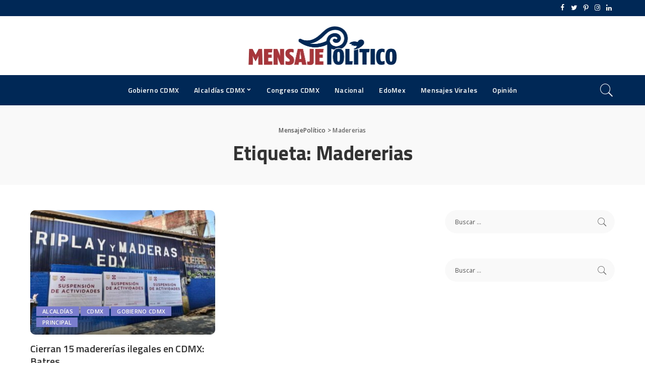

--- FILE ---
content_type: text/html; charset=UTF-8
request_url: https://mensajepolitico.com/tag/madererias/
body_size: 11868
content:
<!DOCTYPE html>
<html lang="es">
<head>
    <meta charset="UTF-8">
    <meta http-equiv="X-UA-Compatible" content="IE=edge">
    <meta name="viewport" content="width=device-width, initial-scale=1">
    <link rel="profile" href="https://gmpg.org/xfn/11">
	<title>Madererias &#8211; MensajePolítico</title>
<meta name='robots' content='max-image-preview:large' />
<link rel="preconnect" href="https://fonts.gstatic.com" crossorigin><link rel="preload" as="style" onload="this.onload=null;this.rel='stylesheet'" href="https://fonts.googleapis.com/css?family=Open+Sans%3A300%2C400%2C500%2C600%2C700%2C800%2C300italic%2C400italic%2C500italic%2C600italic%2C700italic%2C800italic%7CTitillium+Web%3A700%2C600%7CMontserrat%3A500&amp;display=swap" crossorigin><noscript><link rel="stylesheet" href="https://fonts.googleapis.com/css?family=Open+Sans%3A300%2C400%2C500%2C600%2C700%2C800%2C300italic%2C400italic%2C500italic%2C600italic%2C700italic%2C800italic%7CTitillium+Web%3A700%2C600%7CMontserrat%3A500&amp;display=swap"></noscript><link rel='dns-prefetch' href='//fonts.googleapis.com' />
<link rel="alternate" type="application/rss+xml" title="MensajePolítico &raquo; Feed" href="https://mensajepolitico.com/feed/" />
<link rel="alternate" type="application/rss+xml" title="MensajePolítico &raquo; RSS de los comentarios" href="https://mensajepolitico.com/comments/feed/" />
<link rel="alternate" type="application/rss+xml" title="MensajePolítico &raquo; Madererias RSS de la etiqueta" href="https://mensajepolitico.com/tag/madererias/feed/" />
<script type="application/ld+json">{"@context":"https://schema.org","@type":"Organization","legalName":"MensajePol\u00edtico","url":"https://mensajepolitico.com/","logo":"https://mensajepolitico.com/wp-content/uploads/2023/05/Mensaje-logo.png"}</script>
<style id='wp-img-auto-sizes-contain-inline-css'>
img:is([sizes=auto i],[sizes^="auto," i]){contain-intrinsic-size:3000px 1500px}
/*# sourceURL=wp-img-auto-sizes-contain-inline-css */
</style>
<style id='wp-emoji-styles-inline-css'>

	img.wp-smiley, img.emoji {
		display: inline !important;
		border: none !important;
		box-shadow: none !important;
		height: 1em !important;
		width: 1em !important;
		margin: 0 0.07em !important;
		vertical-align: -0.1em !important;
		background: none !important;
		padding: 0 !important;
	}
/*# sourceURL=wp-emoji-styles-inline-css */
</style>
<link rel='stylesheet' id='wp-block-library-css' href='https://mensajepolitico.com/wp-includes/css/dist/block-library/style.min.css?ver=6.9' media='all' />
<style id='global-styles-inline-css'>
:root{--wp--preset--aspect-ratio--square: 1;--wp--preset--aspect-ratio--4-3: 4/3;--wp--preset--aspect-ratio--3-4: 3/4;--wp--preset--aspect-ratio--3-2: 3/2;--wp--preset--aspect-ratio--2-3: 2/3;--wp--preset--aspect-ratio--16-9: 16/9;--wp--preset--aspect-ratio--9-16: 9/16;--wp--preset--color--black: #000000;--wp--preset--color--cyan-bluish-gray: #abb8c3;--wp--preset--color--white: #ffffff;--wp--preset--color--pale-pink: #f78da7;--wp--preset--color--vivid-red: #cf2e2e;--wp--preset--color--luminous-vivid-orange: #ff6900;--wp--preset--color--luminous-vivid-amber: #fcb900;--wp--preset--color--light-green-cyan: #7bdcb5;--wp--preset--color--vivid-green-cyan: #00d084;--wp--preset--color--pale-cyan-blue: #8ed1fc;--wp--preset--color--vivid-cyan-blue: #0693e3;--wp--preset--color--vivid-purple: #9b51e0;--wp--preset--gradient--vivid-cyan-blue-to-vivid-purple: linear-gradient(135deg,rgb(6,147,227) 0%,rgb(155,81,224) 100%);--wp--preset--gradient--light-green-cyan-to-vivid-green-cyan: linear-gradient(135deg,rgb(122,220,180) 0%,rgb(0,208,130) 100%);--wp--preset--gradient--luminous-vivid-amber-to-luminous-vivid-orange: linear-gradient(135deg,rgb(252,185,0) 0%,rgb(255,105,0) 100%);--wp--preset--gradient--luminous-vivid-orange-to-vivid-red: linear-gradient(135deg,rgb(255,105,0) 0%,rgb(207,46,46) 100%);--wp--preset--gradient--very-light-gray-to-cyan-bluish-gray: linear-gradient(135deg,rgb(238,238,238) 0%,rgb(169,184,195) 100%);--wp--preset--gradient--cool-to-warm-spectrum: linear-gradient(135deg,rgb(74,234,220) 0%,rgb(151,120,209) 20%,rgb(207,42,186) 40%,rgb(238,44,130) 60%,rgb(251,105,98) 80%,rgb(254,248,76) 100%);--wp--preset--gradient--blush-light-purple: linear-gradient(135deg,rgb(255,206,236) 0%,rgb(152,150,240) 100%);--wp--preset--gradient--blush-bordeaux: linear-gradient(135deg,rgb(254,205,165) 0%,rgb(254,45,45) 50%,rgb(107,0,62) 100%);--wp--preset--gradient--luminous-dusk: linear-gradient(135deg,rgb(255,203,112) 0%,rgb(199,81,192) 50%,rgb(65,88,208) 100%);--wp--preset--gradient--pale-ocean: linear-gradient(135deg,rgb(255,245,203) 0%,rgb(182,227,212) 50%,rgb(51,167,181) 100%);--wp--preset--gradient--electric-grass: linear-gradient(135deg,rgb(202,248,128) 0%,rgb(113,206,126) 100%);--wp--preset--gradient--midnight: linear-gradient(135deg,rgb(2,3,129) 0%,rgb(40,116,252) 100%);--wp--preset--font-size--small: 13px;--wp--preset--font-size--medium: 20px;--wp--preset--font-size--large: 36px;--wp--preset--font-size--x-large: 42px;--wp--preset--spacing--20: 0.44rem;--wp--preset--spacing--30: 0.67rem;--wp--preset--spacing--40: 1rem;--wp--preset--spacing--50: 1.5rem;--wp--preset--spacing--60: 2.25rem;--wp--preset--spacing--70: 3.38rem;--wp--preset--spacing--80: 5.06rem;--wp--preset--shadow--natural: 6px 6px 9px rgba(0, 0, 0, 0.2);--wp--preset--shadow--deep: 12px 12px 50px rgba(0, 0, 0, 0.4);--wp--preset--shadow--sharp: 6px 6px 0px rgba(0, 0, 0, 0.2);--wp--preset--shadow--outlined: 6px 6px 0px -3px rgb(255, 255, 255), 6px 6px rgb(0, 0, 0);--wp--preset--shadow--crisp: 6px 6px 0px rgb(0, 0, 0);}:where(.is-layout-flex){gap: 0.5em;}:where(.is-layout-grid){gap: 0.5em;}body .is-layout-flex{display: flex;}.is-layout-flex{flex-wrap: wrap;align-items: center;}.is-layout-flex > :is(*, div){margin: 0;}body .is-layout-grid{display: grid;}.is-layout-grid > :is(*, div){margin: 0;}:where(.wp-block-columns.is-layout-flex){gap: 2em;}:where(.wp-block-columns.is-layout-grid){gap: 2em;}:where(.wp-block-post-template.is-layout-flex){gap: 1.25em;}:where(.wp-block-post-template.is-layout-grid){gap: 1.25em;}.has-black-color{color: var(--wp--preset--color--black) !important;}.has-cyan-bluish-gray-color{color: var(--wp--preset--color--cyan-bluish-gray) !important;}.has-white-color{color: var(--wp--preset--color--white) !important;}.has-pale-pink-color{color: var(--wp--preset--color--pale-pink) !important;}.has-vivid-red-color{color: var(--wp--preset--color--vivid-red) !important;}.has-luminous-vivid-orange-color{color: var(--wp--preset--color--luminous-vivid-orange) !important;}.has-luminous-vivid-amber-color{color: var(--wp--preset--color--luminous-vivid-amber) !important;}.has-light-green-cyan-color{color: var(--wp--preset--color--light-green-cyan) !important;}.has-vivid-green-cyan-color{color: var(--wp--preset--color--vivid-green-cyan) !important;}.has-pale-cyan-blue-color{color: var(--wp--preset--color--pale-cyan-blue) !important;}.has-vivid-cyan-blue-color{color: var(--wp--preset--color--vivid-cyan-blue) !important;}.has-vivid-purple-color{color: var(--wp--preset--color--vivid-purple) !important;}.has-black-background-color{background-color: var(--wp--preset--color--black) !important;}.has-cyan-bluish-gray-background-color{background-color: var(--wp--preset--color--cyan-bluish-gray) !important;}.has-white-background-color{background-color: var(--wp--preset--color--white) !important;}.has-pale-pink-background-color{background-color: var(--wp--preset--color--pale-pink) !important;}.has-vivid-red-background-color{background-color: var(--wp--preset--color--vivid-red) !important;}.has-luminous-vivid-orange-background-color{background-color: var(--wp--preset--color--luminous-vivid-orange) !important;}.has-luminous-vivid-amber-background-color{background-color: var(--wp--preset--color--luminous-vivid-amber) !important;}.has-light-green-cyan-background-color{background-color: var(--wp--preset--color--light-green-cyan) !important;}.has-vivid-green-cyan-background-color{background-color: var(--wp--preset--color--vivid-green-cyan) !important;}.has-pale-cyan-blue-background-color{background-color: var(--wp--preset--color--pale-cyan-blue) !important;}.has-vivid-cyan-blue-background-color{background-color: var(--wp--preset--color--vivid-cyan-blue) !important;}.has-vivid-purple-background-color{background-color: var(--wp--preset--color--vivid-purple) !important;}.has-black-border-color{border-color: var(--wp--preset--color--black) !important;}.has-cyan-bluish-gray-border-color{border-color: var(--wp--preset--color--cyan-bluish-gray) !important;}.has-white-border-color{border-color: var(--wp--preset--color--white) !important;}.has-pale-pink-border-color{border-color: var(--wp--preset--color--pale-pink) !important;}.has-vivid-red-border-color{border-color: var(--wp--preset--color--vivid-red) !important;}.has-luminous-vivid-orange-border-color{border-color: var(--wp--preset--color--luminous-vivid-orange) !important;}.has-luminous-vivid-amber-border-color{border-color: var(--wp--preset--color--luminous-vivid-amber) !important;}.has-light-green-cyan-border-color{border-color: var(--wp--preset--color--light-green-cyan) !important;}.has-vivid-green-cyan-border-color{border-color: var(--wp--preset--color--vivid-green-cyan) !important;}.has-pale-cyan-blue-border-color{border-color: var(--wp--preset--color--pale-cyan-blue) !important;}.has-vivid-cyan-blue-border-color{border-color: var(--wp--preset--color--vivid-cyan-blue) !important;}.has-vivid-purple-border-color{border-color: var(--wp--preset--color--vivid-purple) !important;}.has-vivid-cyan-blue-to-vivid-purple-gradient-background{background: var(--wp--preset--gradient--vivid-cyan-blue-to-vivid-purple) !important;}.has-light-green-cyan-to-vivid-green-cyan-gradient-background{background: var(--wp--preset--gradient--light-green-cyan-to-vivid-green-cyan) !important;}.has-luminous-vivid-amber-to-luminous-vivid-orange-gradient-background{background: var(--wp--preset--gradient--luminous-vivid-amber-to-luminous-vivid-orange) !important;}.has-luminous-vivid-orange-to-vivid-red-gradient-background{background: var(--wp--preset--gradient--luminous-vivid-orange-to-vivid-red) !important;}.has-very-light-gray-to-cyan-bluish-gray-gradient-background{background: var(--wp--preset--gradient--very-light-gray-to-cyan-bluish-gray) !important;}.has-cool-to-warm-spectrum-gradient-background{background: var(--wp--preset--gradient--cool-to-warm-spectrum) !important;}.has-blush-light-purple-gradient-background{background: var(--wp--preset--gradient--blush-light-purple) !important;}.has-blush-bordeaux-gradient-background{background: var(--wp--preset--gradient--blush-bordeaux) !important;}.has-luminous-dusk-gradient-background{background: var(--wp--preset--gradient--luminous-dusk) !important;}.has-pale-ocean-gradient-background{background: var(--wp--preset--gradient--pale-ocean) !important;}.has-electric-grass-gradient-background{background: var(--wp--preset--gradient--electric-grass) !important;}.has-midnight-gradient-background{background: var(--wp--preset--gradient--midnight) !important;}.has-small-font-size{font-size: var(--wp--preset--font-size--small) !important;}.has-medium-font-size{font-size: var(--wp--preset--font-size--medium) !important;}.has-large-font-size{font-size: var(--wp--preset--font-size--large) !important;}.has-x-large-font-size{font-size: var(--wp--preset--font-size--x-large) !important;}
/*# sourceURL=global-styles-inline-css */
</style>

<style id='classic-theme-styles-inline-css'>
/*! This file is auto-generated */
.wp-block-button__link{color:#fff;background-color:#32373c;border-radius:9999px;box-shadow:none;text-decoration:none;padding:calc(.667em + 2px) calc(1.333em + 2px);font-size:1.125em}.wp-block-file__button{background:#32373c;color:#fff;text-decoration:none}
/*# sourceURL=/wp-includes/css/classic-themes.min.css */
</style>
<link rel='stylesheet' id='pixwell-main-css' href='https://mensajepolitico.com/wp-content/themes/pixwell/assets/css/main.css?ver=10.5' media='all' />
<style id='pixwell-main-inline-css'>
html {font-family:Open Sans;font-weight:400;font-size:15px;color:#555555;}h1, .h1 {font-family:Titillium Web;font-weight:700;text-transform:none;color:#333333;}h2, .h2 {font-family:Titillium Web;font-weight:600;color:#333333;}h3, .h3 {font-family:Titillium Web;font-weight:600;color:#333333;}h4, .h4 {font-family:Titillium Web;font-weight:600;color:#333333;}h5, .h5 {font-family:Titillium Web;font-weight:600;color:#333333;}h6, .h6 {font-family:Titillium Web;font-weight:600;color:#333333;}.single-tagline h6 {}.p-wrap .entry-summary, .twitter-content.entry-summary, .author-description, .rssSummary, .rb-sdesc {font-family:Open Sans;font-weight:400;}.p-cat-info {font-family:Open Sans;font-weight:600;text-transform:uppercase;font-size:11px;}.p-meta-info, .wp-block-latest-posts__post-date {font-family:Open Sans;font-weight:400;font-size:11px;}.meta-info-author.meta-info-el {font-family:Open Sans;font-weight:600;font-size:11px;}.breadcrumb {font-family:Open Sans;font-weight:600;font-size:12px;}.footer-menu-inner {font-family:Titillium Web;font-weight:600;font-size:14px;letter-spacing:0px;}.topbar-wrap {font-family:Open Sans;color:#ffffff;}.topbar-menu-wrap {}.main-menu > li > a, .off-canvas-menu > li > a {font-family:Titillium Web;font-weight:600;font-size:14px;}.main-menu .sub-menu:not(.sub-mega), .off-canvas-menu .sub-menu {}.is-logo-text .logo-title {}.block-title, .block-header .block-title {font-family:Open Sans;font-weight:600;font-size:14px;}.ajax-quick-filter, .block-view-more {font-family:Open Sans;font-weight:600;font-size:11px;}.widget-title, .widget .widget-title {font-family:Open Sans;font-weight:600;text-transform:uppercase;font-size:13px;}body .widget.widget_nav_menu .menu-item {}body.boxed {background-color : #fafafa;background-repeat : no-repeat;background-size : cover;background-attachment : fixed;background-position : center center;}.header-6 .banner-wrap {}.footer-wrap:before {background-color : #ffffff;; content: ""; position: absolute; left: 0; top: 0; width: 100%; height: 100%;}.header-9 .banner-wrap { }.topline-wrap {height: 2px}.topbar-wrap {background-color: #002857;}.topbar-wrap { background-image: linear-gradient(90deg, #002857, #002857); }.topbar-menu .sub-menu {background-color: #002857;background-image: linear-gradient(145deg, #002857, #002857);}.navbar-wrap:not(.transparent-navbar-wrap), #mobile-sticky-nav, #amp-navbar {background-color: #002857;background-image: linear-gradient(90deg, #002857, #002857);}[data-theme="dark"] .navbar-wrap:not(.transparent-navbar-wrap) {background-color: unset; background-image: unset;}.navbar-border-holder { border: none }.navbar-wrap:not(.transparent-navbar-wrap), #mobile-sticky-nav, #amp-navbar {color: #ffffff;}.fw-mega-cat.is-dark-text { color: #555555; }.header-wrap .navbar-wrap:not(.transparent-navbar-wrap) .cart-counter, .header-wrap:not(.header-float) .navbar-wrap .rb-counter,.header-wrap:not(.header-float) .is-light-text .rb-counter, .header-float .section-sticky .rb-counter {background-color: #ffffff;}.header-5 .btn-toggle-wrap, .header-5 .section-sticky .logo-wrap,.header-5 .main-menu > li > a, .header-5 .navbar-right {color: #ffffff;}.navbar-wrap .navbar-social a:hover {color: #ffffff;opacity: .7; }.header-wrap .navbar-wrap:not(.transparent-navbar-wrap) .rb-counter,.header-wrap:not(.header-float) .navbar-wrap .rb-counter, .header-wrap:not(.header-float) .is-light-text .rb-counter { color: #002857; }.main-menu .sub-menu {background-color: #002857;background-image: linear-gradient(90deg, #002857, #002857);}.main-menu .sub-menu:not(.mega-category) { color: #ffffff;}.main-menu > li.menu-item-has-children > .sub-menu:before {display: none;}[data-theme="dark"] .main-menu .sub-menu {}[data-theme="dark"] .main-menu > li.menu-item-has-children > .sub-menu:before {}.mobile-nav-inner {background-color: #ffffff;background-image: linear-gradient(90deg, #ffffff, #ffffff);color: #153c99;}@media only screen and (max-width: 991px) {.navbar-border-holder { border: none }}@media only screen and (max-width: 991px) {.navbar-border-holder { border-color: #153c99 }}.off-canvas-header { background-image: url("https://export.themeruby.com/tf01/tech/wp-content/uploads/sites/3/2019/08/ls-bg.jpg")}.off-canvas-wrap, .amp-canvas-wrap { background-color: #031328 !important; }:root {--g-color: #7a7dce}.review-info, .p-review-info{ background-color: #ffac63}.review-el .review-stars, .average-stars i{ color: #ffac63}.rb-gallery-popup.mfp-bg.mfp-ready.rb-popup-effect{ background-color: #10181e}.category .category-header .header-holder{ background-color: #10181e}.instagram-box.box-intro { background-color: #555555; }.tipsy, .additional-meta, .sponsor-label, .sponsor-link, .entry-footer .tag-label,.box-nav .nav-label, .left-article-label, .share-label, .rss-date,.wp-block-latest-posts__post-date, .wp-block-latest-comments__comment-date,.image-caption, .wp-caption-text, .gallery-caption, .entry-content .wp-block-audio figcaption,.entry-content .wp-block-video figcaption, .entry-content .wp-block-image figcaption,.entry-content .wp-block-gallery .blocks-gallery-image figcaption,.entry-content .wp-block-gallery .blocks-gallery-item figcaption,.subscribe-content .desc, .follower-el .right-el, .author-job, .comment-metadata{ font-family: Open Sans; }.tipsy, .additional-meta, .sponsor-label, .entry-footer .tag-label,.box-nav .nav-label, .left-article-label, .share-label, .rss-date,.wp-block-latest-posts__post-date, .wp-block-latest-comments__comment-date,.image-caption, .wp-caption-text, .gallery-caption, .entry-content .wp-block-audio figcaption,.entry-content .wp-block-video figcaption, .entry-content .wp-block-image figcaption,.entry-content .wp-block-gallery .blocks-gallery-image figcaption,.entry-content .wp-block-gallery .blocks-gallery-item figcaption,.subscribe-content .desc, .follower-el .right-el, .author-job, .comment-metadata{ font-weight: 400; }.tipsy, .additional-meta, .sponsor-label, .sponsor-link, .entry-footer .tag-label,.box-nav .nav-label, .left-article-label, .share-label, .rss-date,.wp-block-latest-posts__post-date, .wp-block-latest-comments__comment-date,.subscribe-content .desc, .author-job{ font-size: 11px; }.image-caption, .wp-caption-text, .gallery-caption, .entry-content .wp-block-audio figcaption,.entry-content .wp-block-video figcaption, .entry-content .wp-block-image figcaption,.entry-content .wp-block-gallery .blocks-gallery-image figcaption,.entry-content .wp-block-gallery .blocks-gallery-item figcaption,.comment-metadata, .follower-el .right-el{ font-size: 12px; }.sponsor-link{ font-family: Open Sans; }.sponsor-link{ font-weight: 600; }.entry-footer a, .tagcloud a, .entry-footer .source, .entry-footer .via-el{ font-family: Open Sans; }.entry-footer a, .tagcloud a, .entry-footer .source, .entry-footer .via-el{ font-weight: 600; }.entry-footer a, .tagcloud a, .entry-footer .source, .entry-footer .via-el{ font-size: 11px !important; }.entry-footer a, .tagcloud a, .entry-footer .source, .entry-footer .via-el{ text-transform: uppercase; }.p-link, .rb-cookie .cookie-accept, a.comment-reply-link, .comment-list .comment-reply-title small a,.banner-btn a, .headerstrip-btn a, input[type="submit"], button, .pagination-wrap, .cta-btn, .rb-btn{ font-family: Open Sans; }.p-link, .rb-cookie .cookie-accept, a.comment-reply-link, .comment-list .comment-reply-title small a,.banner-btn a, .headerstrip-btn a, input[type="submit"], button, .pagination-wrap, .cta-btn, .rb-btn{ font-weight: 600; }.p-link, .rb-cookie .cookie-accept, a.comment-reply-link, .comment-list .comment-reply-title small a,.banner-btn a, .headerstrip-btn a, input[type="submit"], button, .pagination-wrap, .rb-btn{ font-size: 11px; }select, textarea, input[type="text"], input[type="tel"], input[type="email"], input[type="url"],input[type="search"], input[type="number"]{ font-family: Open Sans; }select, textarea, input[type="text"], input[type="tel"], input[type="email"], input[type="url"],input[type="search"], input[type="number"]{ font-weight: 400; }.widget_recent_comments .recentcomments > a:last-child,.wp-block-latest-comments__comment-link, .wp-block-latest-posts__list a,.widget_recent_entries li, .wp-block-quote *:not(cite), blockquote *:not(cite), .widget_rss li,.wp-block-latest-posts li, .wp-block-latest-comments__comment-link{ font-family: Titillium Web; }.widget_recent_comments .recentcomments > a:last-child,.wp-block-latest-comments__comment-link, .wp-block-latest-posts__list a,.widget_recent_entries li, .wp-block-quote *:not(cite), blockquote *:not(cite), .widget_rss li,.wp-block-latest-posts li, .wp-block-latest-comments__comment-link{ font-weight: 700; }@media only screen and (max-width: 767px) {.entry-content { font-size: .90rem; }.p-wrap .entry-summary, .twitter-content.entry-summary, .element-desc, .subscribe-description, .rb-sdecs,.copyright-inner > *, .summary-content, .pros-cons-wrap ul li,.gallery-popup-content .image-popup-description > *{ font-size: .76rem; }}@media only screen and (max-width: 991px) {.block-header-2 .block-title, .block-header-5 .block-title { font-size: 11px; }}@media only screen and (max-width: 767px) {.block-header-2 .block-title, .block-header-5 .block-title { font-size: 10px; }}h1, .h1, h1.single-title {font-size: 40px; }h2, .h2 {font-size: 26px; }h3, .h3 {font-size: 20px; }h4, .h4 {font-size: 17px; }h5, .h5 {font-size: 16px; }h6, .h6 {font-size: 15px; }@media only screen and (max-width: 1024px) {}@media only screen and (max-width: 991px) {}@media only screen and (max-width: 767px) {h1, .h1, h1.single-title {font-size: 20px; }h2, .h2 {font-size: 18px; }h3, .h3 {font-size: 16px; }h4, .h4 {font-size: 16px; }h5, .h5 {font-size: 15px; }h6, .h6 {font-size: 14px; }.block-title, .block-header .block-title {font-size: 12px !important; }.widget-title {font-size: 10px !important; }}
/*# sourceURL=pixwell-main-inline-css */
</style>

<script src="https://mensajepolitico.com/wp-includes/js/jquery/jquery.min.js?ver=3.7.1" id="jquery-core-js"></script>
<script src="https://mensajepolitico.com/wp-includes/js/jquery/jquery-migrate.min.js?ver=3.4.1" id="jquery-migrate-js"></script>
<link rel="preload" href="https://mensajepolitico.com/wp-content/themes/pixwell/assets/fonts/ruby-icon.ttf" as="font" type="font/ttf" crossorigin="anonymous"> <link rel="https://api.w.org/" href="https://mensajepolitico.com/wp-json/" /><link rel="alternate" title="JSON" type="application/json" href="https://mensajepolitico.com/wp-json/wp/v2/tags/1292" /><link rel="EditURI" type="application/rsd+xml" title="RSD" href="https://mensajepolitico.com/xmlrpc.php?rsd" />
<meta name="generator" content="WordPress 6.9" />
<script type="application/ld+json">{"@context":"https://schema.org","@type":"WebSite","@id":"https://mensajepolitico.com/#website","url":"https://mensajepolitico.com/","name":"MensajePol\u00edtico","potentialAction":{"@type":"SearchAction","target":"https://mensajepolitico.com/?s={search_term_string}","query-input":"required name=search_term_string"}}</script>
<meta name="generator" content="Elementor 3.28.3; features: additional_custom_breakpoints, e_local_google_fonts; settings: css_print_method-external, google_font-enabled, font_display-swap">
			<style>
				.e-con.e-parent:nth-of-type(n+4):not(.e-lazyloaded):not(.e-no-lazyload),
				.e-con.e-parent:nth-of-type(n+4):not(.e-lazyloaded):not(.e-no-lazyload) * {
					background-image: none !important;
				}
				@media screen and (max-height: 1024px) {
					.e-con.e-parent:nth-of-type(n+3):not(.e-lazyloaded):not(.e-no-lazyload),
					.e-con.e-parent:nth-of-type(n+3):not(.e-lazyloaded):not(.e-no-lazyload) * {
						background-image: none !important;
					}
				}
				@media screen and (max-height: 640px) {
					.e-con.e-parent:nth-of-type(n+2):not(.e-lazyloaded):not(.e-no-lazyload),
					.e-con.e-parent:nth-of-type(n+2):not(.e-lazyloaded):not(.e-no-lazyload) * {
						background-image: none !important;
					}
				}
			</style>
			            <meta property="og:title" content="Madererias &#8211; MensajePolítico"/>
            <meta property="og:url" content="https://mensajepolitico.com/tag/madererias"/>
            <meta property="og:site_name" content="MensajePolítico"/>
						<script type="application/ld+json">{"@context":"http://schema.org","@type":"BreadcrumbList","itemListElement":[{"@type":"ListItem","position":2,"item":{"@id":"https://mensajepolitico.com/tag/madererias/","name":"Madererias"}},{"@type":"ListItem","position":1,"item":{"@id":"https://mensajepolitico.com","name":"MensajePolítico"}}]}</script>
	
	<!-- Google tag (gtag.js) -->
<script async src="https://www.googletagmanager.com/gtag/js?id=G-V89619NXV8"></script>
<script>
  window.dataLayer = window.dataLayer || [];
  function gtag(){dataLayer.push(arguments);}
  gtag('js', new Date());

  gtag('config', 'G-V89619NXV8');
</script>
	
	<script async src="https://pagead2.googlesyndication.com/pagead/js/adsbygoogle.js?client=ca-pub-6594560321411482"
     crossorigin="anonymous"></script>
	
</head>
<body class="archive tag tag-madererias tag-1292 wp-embed-responsive wp-theme-pixwell elementor-default elementor-kit-167877 block-header-4 w-header-1 cat-icon-radius ele-round feat-round is-parallax-feat is-fmask mh-p-link mh-p-excerpt" data-theme="default">
<div id="site" class="site">
	        <aside id="off-canvas-section" class="off-canvas-wrap dark-style is-hidden">
            <div class="close-panel-wrap tooltips-n">
                <a href="#" id="off-canvas-close-btn" aria-label="Close Panel"><i class="btn-close"></i></a>
            </div>
            <div class="off-canvas-holder">
                                    <div class="off-canvas-header is-light-text">
                        <div class="header-inner">
                                                        <aside class="inner-bottom">
                                                                    <div class="off-canvas-social">
                                        <a class="social-link-facebook" title="Facebook" aria-label="Facebook" href="#" target="_blank" rel="noopener nofollow"><i class="rbi rbi-facebook" aria-hidden="true"></i></a><a class="social-link-twitter" title="Twitter" aria-label="Twitter" href="#" target="_blank" rel="noopener nofollow"><i class="rbi rbi-twitter" aria-hidden="true"></i></a><a class="social-link-pinterest" title="Pinterest" aria-label="Pinterest" href="#" target="_blank" rel="noopener nofollow"><i class="rbi rbi-pinterest-i" aria-hidden="true"></i></a><a class="social-link-instagram" title="Instagram" aria-label="Instagram" href="#" target="_blank" rel="noopener nofollow"><i class="rbi rbi-instagram" aria-hidden="true"></i></a><a class="social-link-linkedin" title="LinkedIn" aria-label="LinkedIn" href="#" target="_blank" rel="noopener nofollow"><i class="rbi rbi-linkedin" aria-hidden="true"></i></a>                                    </div>
                                                                    <div class="inner-bottom-right">
                                        <aside class="bookmark-section">
	<a class="bookmark-link" href="#" title="Bookmarks" aria-label="Bookmarks">
		<span class="bookmark-icon"><i><svg class="svg-icon" aria-hidden="true" role="img" focusable="false" xmlns="http://www.w3.org/2000/svg" viewBox="0 0 512 512"><path fill="currentColor" d="M391.416,0H120.584c-17.778,0-32.242,14.464-32.242,32.242v460.413c0,7.016,3.798,13.477,9.924,16.895 c2.934,1.638,6.178,2.45,9.421,2.45c3.534,0,7.055-0.961,10.169-2.882l138.182-85.312l138.163,84.693 c5.971,3.669,13.458,3.817,19.564,0.387c6.107-3.418,9.892-9.872,9.892-16.875V32.242C423.657,14.464,409.194,0,391.416,0z  M384.967,457.453l-118.85-72.86c-6.229-3.817-14.07-3.798-20.28,0.032l-118.805,73.35V38.69h257.935V457.453z" /></svg></i><span class="bookmark-counter rb-counter">0</span></span>
	</a>
</aside>                                    </div>
                                                            </aside>
                        </div>
                    </div>
                                <div class="off-canvas-inner is-light-text">
                    <nav id="off-canvas-nav" class="off-canvas-nav">
                        <ul id="off-canvas-menu" class="off-canvas-menu rb-menu is-clicked"><li id="menu-item-167899" class="menu-item menu-item-type-taxonomy menu-item-object-category menu-item-167899"><a href="https://mensajepolitico.com/category/gobierno-cdmx/"><span>Gobierno CDMX</span></a></li>
<li id="menu-item-167896" class="menu-item menu-item-type-taxonomy menu-item-object-category menu-item-has-children menu-item-167896"><a href="https://mensajepolitico.com/category/alcaldias-cdmx/"><span>Alcaldías CDMX</span></a>
<ul class="sub-menu">
	<li id="menu-item-167903" class="menu-item menu-item-type-taxonomy menu-item-object-category menu-item-167903"><a href="https://mensajepolitico.com/category/alvaro-obregon/"><span>Álvaro Obregón</span></a></li>
	<li id="menu-item-167904" class="menu-item menu-item-type-taxonomy menu-item-object-category menu-item-167904"><a href="https://mensajepolitico.com/category/benito-juarez/"><span>Benito Juárez</span></a></li>
	<li id="menu-item-167905" class="menu-item menu-item-type-taxonomy menu-item-object-category menu-item-167905"><a href="https://mensajepolitico.com/category/coyoacan/"><span>Coyoacán</span></a></li>
	<li id="menu-item-167906" class="menu-item menu-item-type-taxonomy menu-item-object-category menu-item-167906"><a href="https://mensajepolitico.com/category/cuauhtemoc/"><span>Cuauhtémoc</span></a></li>
	<li id="menu-item-167907" class="menu-item menu-item-type-taxonomy menu-item-object-category menu-item-167907"><a href="https://mensajepolitico.com/category/gustavo-a-madero/"><span>Gustavo A. Madero</span></a></li>
	<li id="menu-item-167908" class="menu-item menu-item-type-taxonomy menu-item-object-category menu-item-167908"><a href="https://mensajepolitico.com/category/magdalena-contreras/"><span>Magdalena Contreras</span></a></li>
	<li id="menu-item-167909" class="menu-item menu-item-type-taxonomy menu-item-object-category menu-item-167909"><a href="https://mensajepolitico.com/category/miguel-hidalgo/"><span>Miguel Hidalgo</span></a></li>
	<li id="menu-item-167910" class="menu-item menu-item-type-taxonomy menu-item-object-category menu-item-167910"><a href="https://mensajepolitico.com/category/tlahuac/"><span>Tláhuac</span></a></li>
	<li id="menu-item-167911" class="menu-item menu-item-type-taxonomy menu-item-object-category menu-item-167911"><a href="https://mensajepolitico.com/category/tlalpan/"><span>Tlalpan</span></a></li>
	<li id="menu-item-167912" class="menu-item menu-item-type-taxonomy menu-item-object-category menu-item-167912"><a href="https://mensajepolitico.com/category/xochimilco/"><span>Xochimilco</span></a></li>
</ul>
</li>
<li id="menu-item-167897" class="menu-item menu-item-type-taxonomy menu-item-object-category menu-item-167897"><a href="https://mensajepolitico.com/category/congreso-cdmx/"><span>Congreso CDMX</span></a></li>
<li id="menu-item-167901" class="menu-item menu-item-type-taxonomy menu-item-object-category menu-item-167901"><a href="https://mensajepolitico.com/category/nacional/"><span>Nacional</span></a></li>
<li id="menu-item-167898" class="menu-item menu-item-type-taxonomy menu-item-object-category menu-item-167898"><a href="https://mensajepolitico.com/category/edomex/"><span>EdoMex</span></a></li>
<li id="menu-item-167900" class="menu-item menu-item-type-taxonomy menu-item-object-category menu-item-167900"><a href="https://mensajepolitico.com/category/mensajes-virales/"><span>Mensajes Virales</span></a></li>
<li id="menu-item-167902" class="menu-item menu-item-type-taxonomy menu-item-object-category menu-item-167902"><a href="https://mensajepolitico.com/category/opinion/"><span>Opinión</span></a></li>
</ul>                    </nav>
                                    </div>
            </div>
        </aside>
            <div class="site-outer">
        <div class="site-mask"></div>
		<div class="topbar-wrap is-light-text">
	<div class="rbc-container">
		<div class="topbar-inner rb-m20-gutter">
			<div class="topbar-left">
								<aside class="topbar-info">
																	</aside>
							</div>
			<div class="topbar-right">
									<div class="topbar-social tooltips-n">
						<a class="social-link-facebook" title="Facebook" aria-label="Facebook" href="#" target="_blank" rel="noopener nofollow"><i class="rbi rbi-facebook" aria-hidden="true"></i></a><a class="social-link-twitter" title="Twitter" aria-label="Twitter" href="#" target="_blank" rel="noopener nofollow"><i class="rbi rbi-twitter" aria-hidden="true"></i></a><a class="social-link-pinterest" title="Pinterest" aria-label="Pinterest" href="#" target="_blank" rel="noopener nofollow"><i class="rbi rbi-pinterest-i" aria-hidden="true"></i></a><a class="social-link-instagram" title="Instagram" aria-label="Instagram" href="#" target="_blank" rel="noopener nofollow"><i class="rbi rbi-instagram" aria-hidden="true"></i></a><a class="social-link-linkedin" title="LinkedIn" aria-label="LinkedIn" href="#" target="_blank" rel="noopener nofollow"><i class="rbi rbi-linkedin" aria-hidden="true"></i></a>					</div>
							</div>
		</div>
	</div>
</div><header id="site-header" class="header-wrap header-3">
	<div class="navbar-outer">
		<div class="banner-wrap">
			<div class="rbc-container">
				<div class="rb-m20-gutter">
					<div class="banner-inner rb-row">
						<div class="rb-col-m4 banner-left">
													</div>
						<div class="rb-col-m4 banner-centered">
								<div class="logo-wrap is-logo-image site-branding">
					<a href="https://mensajepolitico.com/" class="logo default" title="MensajePolítico">
				<img fetchpriority="high" decoding="async" class="logo-default logo-retina" height="153" width="589" src="https://mensajepolitico.com/wp-content/uploads/2023/05/Mensaje-logo.png" srcset="https://mensajepolitico.com/wp-content/uploads/2023/05/Mensaje-logo.png 1x, https://mensajepolitico.com/wp-content/uploads/2023/05/Mensaje-logo.png 2x" alt="MensajePolítico">
			</a>
                            <a href="https://mensajepolitico.com/" class="logo dark" title="MensajePolítico">
                    <img fetchpriority="high" decoding="async" class="logo-default logo-retina" height="153" width="589" src="https://mensajepolitico.com/wp-content/uploads/2023/05/Mensaje-logo.png" srcset="https://mensajepolitico.com/wp-content/uploads/2023/05/Mensaje-logo.png 1x, https://mensajepolitico.com/wp-content/uploads/2023/05/Mensaje-logo.png 2x" alt="MensajePolítico">
                </a>
            			</div>
						</div>
						<div class="rb-col-m4 banner-right">
																										</div>
					</div>
				</div>
			</div>
		</div>
		<div class="navbar-wrap">
				<aside id="mobile-navbar" class="mobile-navbar">
    <div class="mobile-nav-inner rb-p20-gutter">
                    <div class="m-nav-left">
                <a href="#" class="off-canvas-trigger btn-toggle-wrap btn-toggle-light" aria-label="menu trigger"><span class="btn-toggle"><span class="off-canvas-toggle"><span class="icon-toggle"></span></span></span></a>
            </div>
            <div class="m-nav-centered">
                	<aside class="logo-mobile-wrap is-logo-image">
		<a href="https://mensajepolitico.com/" class="logo-mobile logo default">
			<img height="153" width="589" src="https://mensajepolitico.com/wp-content/uploads/2023/05/Mensaje-logo.png" alt="MensajePolítico">
		</a>
                    <a href="https://mensajepolitico.com/" class="logo-mobile logo dark">
                <img height="153" width="589" src="https://mensajepolitico.com/wp-content/uploads/2023/05/Mensaje-logo.png" alt="MensajePolítico">
            </a>
        	</aside>
            </div>
            <div class="m-nav-right">
                                                                <div class="mobile-search">
	<a href="#" title="Search" aria-label="Search" class="search-icon nav-search-link"><i class="rbi rbi-search-light" aria-hidden="true"></i></a>
	<div class="navbar-search-popup header-lightbox">
		<div class="navbar-search-form"><form role="search" method="get" class="search-form" action="https://mensajepolitico.com/">
				<label>
					<span class="screen-reader-text">Buscar:</span>
					<input type="search" class="search-field" placeholder="Buscar &hellip;" value="" name="s" />
				</label>
				<input type="submit" class="search-submit" value="Buscar" />
			</form></div>
	</div>
</div>
                            </div>
            </div>
</aside>
			<div class="rbc-container navbar-holder">
				<div class="navbar-border-holder rb-m20-gutter is-main-nav">
					<div class="navbar-inner rb-row">
						<div class="rb-col-d1 navbar-left">
													</div>
						<div class="rb-col-d10 navbar-centered">
							<nav id="site-navigation" class="main-menu-wrap" aria-label="main menu">
	<ul id="main-menu" class="main-menu rb-menu" itemscope itemtype="https://www.schema.org/SiteNavigationElement"><li class="menu-item menu-item-type-taxonomy menu-item-object-category menu-item-167899" itemprop="name"><a href="https://mensajepolitico.com/category/gobierno-cdmx/" itemprop="url"><span>Gobierno CDMX</span></a></li><li class="menu-item menu-item-type-taxonomy menu-item-object-category menu-item-has-children menu-item-167896" itemprop="name"><a href="https://mensajepolitico.com/category/alcaldias-cdmx/" itemprop="url"><span>Alcaldías CDMX</span></a>
<ul class="sub-menu">
	<li class="menu-item menu-item-type-taxonomy menu-item-object-category menu-item-167903" itemprop="name"><a href="https://mensajepolitico.com/category/alvaro-obregon/" itemprop="url"><span>Álvaro Obregón</span></a></li>	<li class="menu-item menu-item-type-taxonomy menu-item-object-category menu-item-167904" itemprop="name"><a href="https://mensajepolitico.com/category/benito-juarez/" itemprop="url"><span>Benito Juárez</span></a></li>	<li class="menu-item menu-item-type-taxonomy menu-item-object-category menu-item-167905" itemprop="name"><a href="https://mensajepolitico.com/category/coyoacan/" itemprop="url"><span>Coyoacán</span></a></li>	<li class="menu-item menu-item-type-taxonomy menu-item-object-category menu-item-167906" itemprop="name"><a href="https://mensajepolitico.com/category/cuauhtemoc/" itemprop="url"><span>Cuauhtémoc</span></a></li>	<li class="menu-item menu-item-type-taxonomy menu-item-object-category menu-item-167907" itemprop="name"><a href="https://mensajepolitico.com/category/gustavo-a-madero/" itemprop="url"><span>Gustavo A. Madero</span></a></li>	<li class="menu-item menu-item-type-taxonomy menu-item-object-category menu-item-167908" itemprop="name"><a href="https://mensajepolitico.com/category/magdalena-contreras/" itemprop="url"><span>Magdalena Contreras</span></a></li>	<li class="menu-item menu-item-type-taxonomy menu-item-object-category menu-item-167909" itemprop="name"><a href="https://mensajepolitico.com/category/miguel-hidalgo/" itemprop="url"><span>Miguel Hidalgo</span></a></li>	<li class="menu-item menu-item-type-taxonomy menu-item-object-category menu-item-167910" itemprop="name"><a href="https://mensajepolitico.com/category/tlahuac/" itemprop="url"><span>Tláhuac</span></a></li>	<li class="menu-item menu-item-type-taxonomy menu-item-object-category menu-item-167911" itemprop="name"><a href="https://mensajepolitico.com/category/tlalpan/" itemprop="url"><span>Tlalpan</span></a></li>	<li class="menu-item menu-item-type-taxonomy menu-item-object-category menu-item-167912" itemprop="name"><a href="https://mensajepolitico.com/category/xochimilco/" itemprop="url"><span>Xochimilco</span></a></li></ul>
</li><li class="menu-item menu-item-type-taxonomy menu-item-object-category menu-item-167897" itemprop="name"><a href="https://mensajepolitico.com/category/congreso-cdmx/" itemprop="url"><span>Congreso CDMX</span></a></li><li class="menu-item menu-item-type-taxonomy menu-item-object-category menu-item-167901" itemprop="name"><a href="https://mensajepolitico.com/category/nacional/" itemprop="url"><span>Nacional</span></a></li><li class="menu-item menu-item-type-taxonomy menu-item-object-category menu-item-167898" itemprop="name"><a href="https://mensajepolitico.com/category/edomex/" itemprop="url"><span>EdoMex</span></a></li><li class="menu-item menu-item-type-taxonomy menu-item-object-category menu-item-167900" itemprop="name"><a href="https://mensajepolitico.com/category/mensajes-virales/" itemprop="url"><span>Mensajes Virales</span></a></li><li class="menu-item menu-item-type-taxonomy menu-item-object-category menu-item-167902" itemprop="name"><a href="https://mensajepolitico.com/category/opinion/" itemprop="url"><span>Opinión</span></a></li></ul></nav>						</div>
						<div class="rb-col-d1 navbar-right">
							                            							<aside class="navbar-search nav-search-live">
	<a href="#" aria-label="Search" class="nav-search-link search-icon"><i class="rbi rbi-search-light" aria-hidden="true"></i></a>
	<div class="navbar-search-popup header-lightbox">
		<div class="navbar-search-form"><form role="search" method="get" class="search-form" action="https://mensajepolitico.com/">
				<label>
					<span class="screen-reader-text">Buscar:</span>
					<input type="search" class="search-field" placeholder="Buscar &hellip;" value="" name="s" />
				</label>
				<input type="submit" class="search-submit" value="Buscar" />
			</form></div>
		<div class="load-animation live-search-animation"></div>
					<div class="navbar-search-response"></div>
			</div>
</aside>
													</div>
					</div>
				</div>
			</div>
		</div>
	</div>
	</header>        <div class="site-wrap clearfix">	<div class="site-content">
					<header class="page-header archive-header">
					<div class="header-holder">
						<div class="rbc-container rb-p20-gutter">
									<aside id="site-breadcrumb" class="breadcrumb breadcrumb-navxt">
				<span class="breadcrumb-inner rbc-container rb-p20-gutter"><!-- Breadcrumb NavXT 7.4.1 -->
<span property="itemListElement" typeof="ListItem"><a property="item" typeof="WebPage" title="Go to MensajePolítico." href="https://mensajepolitico.com" class="home" ><span property="name">MensajePolítico</span></a><meta property="position" content="1"></span> &gt; <span property="itemListElement" typeof="ListItem"><span property="name" class="archive taxonomy post_tag current-item">Madererias</span><meta property="url" content="https://mensajepolitico.com/tag/madererias/"><meta property="position" content="2"></span></span>
			</aside>
									<h1 class="page-title archive-title">Etiqueta: <span>Madererias</span></h1>
												</div>
					</div>
			</header>
						<div class="page-content archive-content rbc-content-section is-sidebar-right active-sidebar layout-ct-grid-1">
			<div class="wrap rbc-wrap rbc-container rb-p20-gutter">
									<main id="main" class="site-main rbc-content">
												<div class="content-wrap">
							<div class="content-inner rb-row rb-n20-gutter">
								<div class="p-outer rb-p20-gutter rb-col-t6 rb-col-m12">		<div class="p-wrap p-grid p-grid-1 post-170361 no-avatar">
							<div class="p-feat-holder">
					<div class="p-feat">
						        <a class="p-flink" href="https://mensajepolitico.com/cierran-15-madererias-ilegales-en-cdmx-batres/" aria-label="Cierran 15 madererías ilegales en CDMX: Batres">
            <span class="rb-iwrap"><img width="370" height="250" src="https://mensajepolitico.com/wp-content/uploads/2023/08/WhatsApp-Image-2023-08-10-at-2.45.10-PM-e1691700345424-370x250.jpeg" class="attachment-pixwell_370x250 size-pixwell_370x250 wp-post-image" alt="" decoding="async" /></span> </a>
		        <aside class="p-cat-info is-absolute">
			<a class="cat-info-el cat-info-id-16" href="https://mensajepolitico.com/category/alcaldias/" rel="category">Alcaldías</a><a class="cat-info-el cat-info-id-3" href="https://mensajepolitico.com/category/cdmx/" rel="category">CDMX</a><a class="cat-info-el cat-info-id-26" href="https://mensajepolitico.com/category/gobierno-cdmx/" rel="category">Gobierno CDMX</a><a class="cat-info-el cat-info-id-6" href="https://mensajepolitico.com/category/principal/" rel="category">Principal</a>        </aside>
							</div>
									</div>
						<div class="p-header"><h3 class="entry-title">        <a class="p-url" href="https://mensajepolitico.com/cierran-15-madererias-ilegales-en-cdmx-batres/" target="_self" rel="bookmark">Cierran 15 madererías ilegales en CDMX: Batres</a>
		<span class="read-it-later bookmark-item"  data-title="Read it Later" data-bookmarkid="170361"><i class="rbi rbi-bookmark" aria-hidden="true"></i></span>
	</h3></div>
			                <p class="entry-summary">El jefe de Gobierno Martí Batres informó acerca del cierre de                        <span class="summary-dot">...</span></p>
						<div class="p-footer">
				<aside class="p-meta-info">        <span class="meta-info-el meta-info-date">
			<i class="rbi rbi-clock"></i>			                <abbr class="date published" title="2023-08-10T14:46:58-06:00">10 agosto, 2023</abbr>
					</span>
		        <span class="meta-info-el meta-info-author">
			<span class="screen-reader-text">Posted by</span>
			                    <em class="meta-label">Por </em>
				



                <a href="https://mensajepolitico.com/author/circulodigital/">circulodigital</a>
					</span>
		<span class="meta-info-el mobile-bookmark"><span class="read-it-later bookmark-item"  data-title="Read it Later" data-bookmarkid="170361"><i class="rbi rbi-bookmark" aria-hidden="true"></i></span>
	</span></aside>        <a class="btn p-link" aria-label="Cierran 15 madererías ilegales en CDMX: Batres" href="https://mensajepolitico.com/cierran-15-madererias-ilegales-en-cdmx-batres/"><span>Leer Más</span><i class="rbi rbi-arrow-right" aria-hidden="true"></i></a>
					</div>
		</div>
	</div>							</div>
						</div>
																</main>
			        <aside class="rbc-sidebar widget-area sidebar-sticky">
            <div class="sidebar-inner"><div id="search-3" class="widget w-sidebar widget_search"><form role="search" method="get" class="search-form" action="https://mensajepolitico.com/">
				<label>
					<span class="screen-reader-text">Buscar:</span>
					<input type="search" class="search-field" placeholder="Buscar &hellip;" value="" name="s" />
				</label>
				<input type="submit" class="search-submit" value="Buscar" />
			</form></div><div id="search-2" class="widget w-sidebar widget_search"><form role="search" method="get" class="search-form" action="https://mensajepolitico.com/">
				<label>
					<span class="screen-reader-text">Buscar:</span>
					<input type="search" class="search-field" placeholder="Buscar &hellip;" value="" name="s" />
				</label>
				<input type="submit" class="search-submit" value="Buscar" />
			</form></div></div>
        </aside>
        			</div>
		</div>
		</div>
</div>
        <footer class="footer-wrap is-bg">
            <div class="footer-logo footer-section">
    <div class="rbc-container footer-logo-inner">
		            <div class="footer-logo-wrap">
                <a href="https://mensajepolitico.com/" class="footer-logo">
					                        <img loading="lazy" loading="lazy" decoding="async" class="logo default" height="153" width="589" src="https://mensajepolitico.com/wp-content/uploads/2023/05/Mensaje-logo.png" srcset="https://mensajepolitico.com/wp-content/uploads/2023/05/Mensaje-logo.png 1x, https://mensajepolitico.com/wp-content/uploads/2023/05/Mensaje-logo.png 2x" alt="MensajePolítico">
						                </a>
            </div>
				    </div>
</div>	<div class="footer-copyright footer-section">
		<div class="rbc-container">
			<div class="copyright-inner rb-p20-gutter">
									<p>© 2016 Mensaje Político</p>
							</div>
		</div>
	</div>
        </footer>
        </div>
</div>
<script type="speculationrules">
{"prefetch":[{"source":"document","where":{"and":[{"href_matches":"/*"},{"not":{"href_matches":["/wp-*.php","/wp-admin/*","/wp-content/uploads/*","/wp-content/*","/wp-content/plugins/*","/wp-content/themes/pixwell/*","/*\\?(.+)"]}},{"not":{"selector_matches":"a[rel~=\"nofollow\"]"}},{"not":{"selector_matches":".no-prefetch, .no-prefetch a"}}]},"eagerness":"conservative"}]}
</script>
			<script>
				const lazyloadRunObserver = () => {
					const lazyloadBackgrounds = document.querySelectorAll( `.e-con.e-parent:not(.e-lazyloaded)` );
					const lazyloadBackgroundObserver = new IntersectionObserver( ( entries ) => {
						entries.forEach( ( entry ) => {
							if ( entry.isIntersecting ) {
								let lazyloadBackground = entry.target;
								if( lazyloadBackground ) {
									lazyloadBackground.classList.add( 'e-lazyloaded' );
								}
								lazyloadBackgroundObserver.unobserve( entry.target );
							}
						});
					}, { rootMargin: '200px 0px 200px 0px' } );
					lazyloadBackgrounds.forEach( ( lazyloadBackground ) => {
						lazyloadBackgroundObserver.observe( lazyloadBackground );
					} );
				};
				const events = [
					'DOMContentLoaded',
					'elementor/lazyload/observe',
				];
				events.forEach( ( event ) => {
					document.addEventListener( event, lazyloadRunObserver );
				} );
			</script>
			<script src="https://mensajepolitico.com/wp-includes/js/imagesloaded.min.js?ver=5.0.0" id="imagesloaded-js"></script>
<script src="https://mensajepolitico.com/wp-content/plugins/pixwell-core/assets/jquery.isotope.min.js?ver=3.0.6" id="jquery-isotope-js"></script>
<script src="https://mensajepolitico.com/wp-content/plugins/pixwell-core/assets/rbcookie.min.js?ver=1.0.3" id="rbcookie-js"></script>
<script src="https://mensajepolitico.com/wp-content/plugins/pixwell-core/assets/jquery.mp.min.js?ver=1.1.0" id="jquery-magnific-popup-js"></script>
<script id="pixwell-core-script-js-extra">
var pixwellCoreParams = {"ajaxurl":"https://mensajepolitico.com/wp-admin/admin-ajax.php","darkModeID":"RubyDarkMode"};
//# sourceURL=pixwell-core-script-js-extra
</script>
<script src="https://mensajepolitico.com/wp-content/plugins/pixwell-core/assets/core.js?ver=10.5" id="pixwell-core-script-js"></script>
<script src="https://mensajepolitico.com/wp-content/themes/pixwell/assets/js/jquery.waypoints.min.js?ver=3.1.1" id="jquery-waypoints-js"></script>
<script src="https://mensajepolitico.com/wp-content/themes/pixwell/assets/js/owl.carousel.min.js?ver=1.8.1" id="owl-carousel-js"></script>
<script src="https://mensajepolitico.com/wp-content/themes/pixwell/assets/js/rbsticky.min.js?ver=1.0" id="pixwell-sticky-js"></script>
<script src="https://mensajepolitico.com/wp-content/themes/pixwell/assets/js/jquery.tipsy.min.js?ver=1.0" id="jquery-tipsy-js"></script>
<script src="https://mensajepolitico.com/wp-content/themes/pixwell/assets/js/jquery.ui.totop.min.js?ver=v1.2" id="jquery-uitotop-js"></script>
<script id="pixwell-global-js-extra">
var pixwellParams = {"ajaxurl":"https://mensajepolitico.com/wp-admin/admin-ajax.php"};
var themeSettings = ["{\"sliderPlay\":0,\"sliderSpeed\":5550,\"textNext\":\"Siguiente\",\"textPrev\":\"Anterior\",\"sliderDot\":1,\"sliderAnimation\":0,\"embedRes\":0}"];
//# sourceURL=pixwell-global-js-extra
</script>
<script src="https://mensajepolitico.com/wp-content/themes/pixwell/assets/js/global.js?ver=10.5" id="pixwell-global-js"></script>
<script id="wp-emoji-settings" type="application/json">
{"baseUrl":"https://s.w.org/images/core/emoji/17.0.2/72x72/","ext":".png","svgUrl":"https://s.w.org/images/core/emoji/17.0.2/svg/","svgExt":".svg","source":{"concatemoji":"https://mensajepolitico.com/wp-includes/js/wp-emoji-release.min.js?ver=6.9"}}
</script>
<script type="module">
/*! This file is auto-generated */
const a=JSON.parse(document.getElementById("wp-emoji-settings").textContent),o=(window._wpemojiSettings=a,"wpEmojiSettingsSupports"),s=["flag","emoji"];function i(e){try{var t={supportTests:e,timestamp:(new Date).valueOf()};sessionStorage.setItem(o,JSON.stringify(t))}catch(e){}}function c(e,t,n){e.clearRect(0,0,e.canvas.width,e.canvas.height),e.fillText(t,0,0);t=new Uint32Array(e.getImageData(0,0,e.canvas.width,e.canvas.height).data);e.clearRect(0,0,e.canvas.width,e.canvas.height),e.fillText(n,0,0);const a=new Uint32Array(e.getImageData(0,0,e.canvas.width,e.canvas.height).data);return t.every((e,t)=>e===a[t])}function p(e,t){e.clearRect(0,0,e.canvas.width,e.canvas.height),e.fillText(t,0,0);var n=e.getImageData(16,16,1,1);for(let e=0;e<n.data.length;e++)if(0!==n.data[e])return!1;return!0}function u(e,t,n,a){switch(t){case"flag":return n(e,"\ud83c\udff3\ufe0f\u200d\u26a7\ufe0f","\ud83c\udff3\ufe0f\u200b\u26a7\ufe0f")?!1:!n(e,"\ud83c\udde8\ud83c\uddf6","\ud83c\udde8\u200b\ud83c\uddf6")&&!n(e,"\ud83c\udff4\udb40\udc67\udb40\udc62\udb40\udc65\udb40\udc6e\udb40\udc67\udb40\udc7f","\ud83c\udff4\u200b\udb40\udc67\u200b\udb40\udc62\u200b\udb40\udc65\u200b\udb40\udc6e\u200b\udb40\udc67\u200b\udb40\udc7f");case"emoji":return!a(e,"\ud83e\u1fac8")}return!1}function f(e,t,n,a){let r;const o=(r="undefined"!=typeof WorkerGlobalScope&&self instanceof WorkerGlobalScope?new OffscreenCanvas(300,150):document.createElement("canvas")).getContext("2d",{willReadFrequently:!0}),s=(o.textBaseline="top",o.font="600 32px Arial",{});return e.forEach(e=>{s[e]=t(o,e,n,a)}),s}function r(e){var t=document.createElement("script");t.src=e,t.defer=!0,document.head.appendChild(t)}a.supports={everything:!0,everythingExceptFlag:!0},new Promise(t=>{let n=function(){try{var e=JSON.parse(sessionStorage.getItem(o));if("object"==typeof e&&"number"==typeof e.timestamp&&(new Date).valueOf()<e.timestamp+604800&&"object"==typeof e.supportTests)return e.supportTests}catch(e){}return null}();if(!n){if("undefined"!=typeof Worker&&"undefined"!=typeof OffscreenCanvas&&"undefined"!=typeof URL&&URL.createObjectURL&&"undefined"!=typeof Blob)try{var e="postMessage("+f.toString()+"("+[JSON.stringify(s),u.toString(),c.toString(),p.toString()].join(",")+"));",a=new Blob([e],{type:"text/javascript"});const r=new Worker(URL.createObjectURL(a),{name:"wpTestEmojiSupports"});return void(r.onmessage=e=>{i(n=e.data),r.terminate(),t(n)})}catch(e){}i(n=f(s,u,c,p))}t(n)}).then(e=>{for(const n in e)a.supports[n]=e[n],a.supports.everything=a.supports.everything&&a.supports[n],"flag"!==n&&(a.supports.everythingExceptFlag=a.supports.everythingExceptFlag&&a.supports[n]);var t;a.supports.everythingExceptFlag=a.supports.everythingExceptFlag&&!a.supports.flag,a.supports.everything||((t=a.source||{}).concatemoji?r(t.concatemoji):t.wpemoji&&t.twemoji&&(r(t.twemoji),r(t.wpemoji)))});
//# sourceURL=https://mensajepolitico.com/wp-includes/js/wp-emoji-loader.min.js
</script>
<script defer src="https://static.cloudflareinsights.com/beacon.min.js/vcd15cbe7772f49c399c6a5babf22c1241717689176015" integrity="sha512-ZpsOmlRQV6y907TI0dKBHq9Md29nnaEIPlkf84rnaERnq6zvWvPUqr2ft8M1aS28oN72PdrCzSjY4U6VaAw1EQ==" data-cf-beacon='{"version":"2024.11.0","token":"fedaf56209c24885a29ca7da1f36d80c","r":1,"server_timing":{"name":{"cfCacheStatus":true,"cfEdge":true,"cfExtPri":true,"cfL4":true,"cfOrigin":true,"cfSpeedBrain":true},"location_startswith":null}}' crossorigin="anonymous"></script>
</body>
</html>

--- FILE ---
content_type: text/html; charset=utf-8
request_url: https://www.google.com/recaptcha/api2/aframe
body_size: 270
content:
<!DOCTYPE HTML><html><head><meta http-equiv="content-type" content="text/html; charset=UTF-8"></head><body><script nonce="5kVxzN9SLJoInh9THEGxOQ">/** Anti-fraud and anti-abuse applications only. See google.com/recaptcha */ try{var clients={'sodar':'https://pagead2.googlesyndication.com/pagead/sodar?'};window.addEventListener("message",function(a){try{if(a.source===window.parent){var b=JSON.parse(a.data);var c=clients[b['id']];if(c){var d=document.createElement('img');d.src=c+b['params']+'&rc='+(localStorage.getItem("rc::a")?sessionStorage.getItem("rc::b"):"");window.document.body.appendChild(d);sessionStorage.setItem("rc::e",parseInt(sessionStorage.getItem("rc::e")||0)+1);localStorage.setItem("rc::h",'1769867148004');}}}catch(b){}});window.parent.postMessage("_grecaptcha_ready", "*");}catch(b){}</script></body></html>